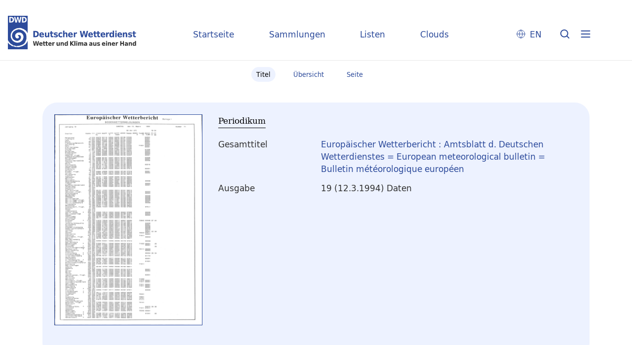

--- FILE ---
content_type: text/html;charset=utf-8
request_url: https://dwdbib.dwd.de/dwdz/periodical/titleinfo/355835
body_size: 4647
content:
<!DOCTYPE html>
<html lang="de"><head><title>Periodika mit Tagesdatum / Europ&#228;ischer Wetterbericht&#160;: Amtsblatt d. Deutschen Wetterdienstes = European meteorological bulletin = Bulletin m&#233;t&#233;orologique europ&#233;en. Offenbach, M. : Dt. Wetterdienst, 1.1976 - 26.2001, 1976-2001&#160;: Jg. 19 (12.3.1994) Daten</title><meta name="twitter:image" content="http://dwdbib.dwd.de/dwdz/download/webcache/304/361688"><meta name="twitter:title" content="Europ&#228;ischer Wetterbericht&#160;: Amtsblatt d. Deutschen Wetterdienstes = European meteorological bulletin = Bulletin m&#233;t&#233;orologique europ&#233;en. Offenbach, M. : Dt. Wetterdienst, 1.1976 - 26.2001, 1976-2001&#160;: Jg. 19 (12.3.1994) Daten"><meta property="og:site" content="Periodika mit Tagesdatum"><meta property="og:url" content="http://dwdbib.dwd.de/dwdz/355835"><meta property="og:type" content="book"><meta property="og:title" content=""><meta property="book:release_date" content="1994"><meta property="og:image" content="http://dwdbib.dwd.de/dwdz/download/webcache/304/361688"><meta property="og:image:width" content="304"><meta property="og:image:height" content="434"><meta http-equiv="Content-Type" content="xml; charset=UTF-8"><meta name="viewport" content="width = device-width, initial-scale = 1"><meta name="description" content="Periodika mit Tagesdatum. Europ&#228;ischer Wetterbericht&#160;: Amtsblatt d. Deutschen Wetterdienstes = European meteorological bulletin = Bulletin m&#233;t&#233;orologique europ&#233;en. Offenbach, M. : Dt. Wetterdienst, 1.1976 - 26.2001, 1976-2001&#160;: Jg. 19 (12.3.1994) Daten"><meta lang="de" content=""><link rel="shortcut icon" href="/dwdz/domainimage/favicon.ico" type="image/x-icon"><link rel="alternate" type="application/rss+xml" title="Periodika mit Tagesdatum" href="/dwdz/rss"><link type="text/css" href="/css/dwd-balancer_front2.dwdz_content.css?-8926627704209864172" rel="stylesheet"><link type="text/css" href="/thirdparty/shariff/shariff.complete.css" rel="stylesheet"><script src="/thirdparty/jquery-3.6.0.min.js">&#160;</script><script defer src="/static/scripts/main.js">&#160;</script><script defer src="/static/scripts/common.js">&#160;</script><script defer src="/static/scripts/fulltext.js">&#160;</script><script defer src="/thirdparty/shariff/shariff.complete.js">&#160;</script><script defer src="/static/scripts/titleinfo.js">&#160;</script><script type="text/javascript" src="/domainresource/static/scripts/custom.js">&#160;</script></head><body style="" class="bd-guest   bd-flexLayout  bd-r-dwd bd-m- bd-dwdz  bd-retroPeriodicals bd-periodical bd-portal bd-metadata bd-portal-titleinfo bd-metadata-titleinfo bd-periodical-titleinfo bd-periodical-titleinfo-355835 bd-list-rows bd-journal_issue"><span style="display:none" id="meta"><var id="tree">&#160;<var id="timeout" value="3600" class=" sessionsys"> </var><var id="name" value="dwdz" class=" domain"> </var><var id="relativeRootDomain" value="dwd" class=" domain"> </var><var id="pathinfo" value="/dwdz/periodical/titleinfo/355835" class=" request"> </var><var id="fulldata" value="false" class=" domain"> </var><var id="search-linkDetailedsearchScope" value="domain" class=" templating"> </var><var id="class" value="periodical" class=" request"> </var><var id="classtype" value="portal" class=" request"> </var><var id="tab" value="titleinfo" class=" request"> </var><var id="id" value="355835" class=" request"> </var><var id="leftColToggled" value="false" class=" session"> </var><var id="facetFilterToggled" value="false" class=" session"> </var><var id="topheight" value="80" class=" session"> </var><var id="bottomheight" value="20" class=" session"> </var><var id="bodywidth" value="1000" class=" session"> </var><var id="centercolwidth" value="0" class=" session"> </var><var id="middlerowheight" value="476" class=" session"> </var><var id="numberOfThumbs" value="20" class=" session"> </var><var id="clientwidth" value="1000" class=" session"> </var><var id="fullScreen" value="false" class=" session"> </var><var id="staticWidth" value="false" class=" session"> </var><var id="rightcolwidth" value="220" class=" session"> </var><var id="leftcolwidth" value="200" class=" session"> </var><var id="zoomwidth" value="600" class=" session"> </var><var id="mode" value="w" class=" session"> </var><var id="initialized" value="false" class=" session"> </var><var id="sizes" value="128,1200,2000,0,1000,304,1504,504,800" class=" webcache"> </var><var id="availableZoomLevels" value="304,504,800,1000,1504,2000" class=" webcache"> </var><var id="js-toggleMobileNavi" value="None" class=" templating"> </var><var id="fullscreen-fullzoomOnly" value="false" class=" templating"> </var><var id="css-mobileMin" value="0" class=" templating"> </var><var id="tei-on" value="false" class=" templating"> </var><var id="search-alertIfEmpty" value="true" class=" templating"> </var><var id="search-quicksearchScope" value="domain" class=" templating"> </var><var id="search-toggleListMinStructs" value="3" class=" templating"> </var><var id="search-highlightingColor" value="00808066" class=" templating"> </var><var id="layout-wrapperMargins" value="body" class=" templating"> </var><var id="layout-useMiddleContentDIV" value="false" class=" templating"> </var><var id="layout-navPortAboveMiddleContentDIV" value="false" class=" templating"> </var><var id="navPort-align" value="center" class=" templating"> </var><var id="navPort-searchTheBookInit" value="closed" class=" templating"> </var><var id="navPath-pageviewStructureResize" value="css" class=" templating"> </var><var id="layout-useLayout" value="flexLayout" class=" templating"> </var><var id="listNavigation-keepToggleState" value="false" class=" templating"> </var><var id="fullscreen-mode" value="None" class=" templating"> </var><var id="groups" value="guest" class=" user"> </var></var><var id="client" value="browser">&#160;</var><var id="guest" value="true">&#160;</var><var class="layout" id="colleft" value="">&#160;</var><var class="layout" id="colright" value="">&#160;</var></span><div id="custom-menu-layer" class="wiki wiki-layer custom-menu-layer wiki-custom-menu-layer customMenuLayer "><div>
  <div class="paneclose">
    <span class="btn custom-menu-layer close"> </span>
  </div>
  <div class="menu-5">
  <a class="collections" href="/wiki/home">Startseite</a>
    <a class="collections" href="/wiki/collections">Sammlungen</a>
    <a class="index" href="/nav/index/title">Listen</a>
    <a class="cloud" href="/nav/cloud/keyword">Clouds</a>
  </div>
  <div class="menu-3">
    <a id="linkContact" class=" textlink" href="/dwdz/wiki/contact">Kontakt</a>
    <a target="dwd" href="https://www.dwd.de/DE/leistungen/pbfb_bibl_metlis/metlis.html">METLIS+</a>
    <a target="dwd" href="https://www.dwd.de">DWD</a>
  </div>
  <div class="menu-4">
    <div class="i18n">
        <span class="chooseLanguage langEls"><a href="/action/changeLanguage?lang=en" class="">EN</a></span>
    </div>
    <div class="rss">
      <a href="/rss">RSS</a>
      </div>
    <div class="priv">
      <a href="/wiki/privacy">Datenschutz</a>
    </div>
    <div class="barr">
      <a href="/wiki/accessibility">Barriere melden</a>
    </div>
  </div>
</div>


</div><div id="main" class="divmain "><div id="topParts" class=""><a class="screenreaders" href="#centerParts">zum Inhalt</a><header role="banner" class=""><div id="defaultTop" class="wiki wiki-top defaultTop wiki-defaultTop defaultTop "><div id="topLogo">
</div>

<div id="topProject">
 <a class="home" href="/">Startseite</a>
 <a class="collections" href="/wiki/collections">Sammlungen</a>
 <a class="index" href="/nav/index/title">Listen</a>
 <a class="cloud" href="/nav/cloud/keyword">Clouds</a>
</div>

<p></p><div class="btns"> 
  <div class="menu-4">
    <div class="i18n"><span class="chooseLanguage langEls"><a href="/action/changeLanguage?lang=en" class="">EN</a></span></div>
  </div>
  <a href="/search" class="btns" id="quicksearchSubmit"> </a>
  <div class="btn custom-menu-layer ham"> </div>
</div><p></p></div></header></div><div id="middleParts" class=""><div id="centerParts" class="maincol "><main role="main" class=""><img alt="" style="position:absolute;left:-9999px" id="cInfo" width="0" height="0"><nav class="navPort   "><ul id="navPort" class="nav-inline navPort-metadata navPort-periodical-titleinfo"><li class="viewCtrl_sel  tab-titleinfo firstCtrl tab-metadata-titleinfo" id="tab-periodical-titleinfo"><span><i class="cap tab">Titel</i><i class="cap abbrTab __tabTitleinfoAbbr">Titel</i></span></li><li class="viewCtrl  tab-thumbview evenCtrl tab-periodical tab-metadata-thumbview" id="tab-periodical-thumbview"><a href="/dwdz/periodical/thumbview/361688"><i class="cap tab">&#220;bersicht</i><i class="cap abbrTab __tabThumbviewAbbr">Thumbs</i></a></li><li class="viewCtrl  tab-pageview tab-periodical tab-metadata-pageview" id="tab-periodical-pageview"><a href="/dwdz/periodical/pageview/361688"><i class="cap tab">Seite</i><i class="cap abbrTab __tabPageviewAbbr">Seite</i></a></li><span style="font-size:0px">&#160;</span></ul></nav><div id="div-titleinfo" class="datacol csslayout type_journal_issue"><div id="titleinfo" class="csslayout partLayout-float "><div id="titleInfoImage" class="" style=""><div class="wr"><a class="imgLink" href="/dwdz/periodical/pageview/361688"><img alt="Zur Seitenansicht" border="0" src="/dwdz/image/largethumb/361688" width="300" height="428"></a></div></div><div class="titleinfoPart-right titleinfoPartLayout-float"><div id="titleInfoMetadata" class="titleInfo columns"><h1 class="mainheader " id=""><div class="headertext "><div id="">Periodikum</div></div></h1><ul class="nav"><li class="cols" id="mods_relatedItemHostTitleMBW"><div class="name mods_relatedItemTitle">Gesamttitel</div><div class="value mods_relatedItemTitle"><div class="valueDiv-3"><a href="/dwdz/periodical/titleinfo/189613">Europ&#228;ischer Wetterbericht : Amtsblatt d. Deutschen Wetterdienstes = European meteorological bulletin = Bulletin m&#233;t&#233;orologique europ&#233;en</a></div></div></li><li class="cols" id="mods_titleInfoTitleNotType"><div class="name title ">Ausgabe</div><div class="value title "><div class="valueDiv"><span class="partInfo">19 (12.3.1994) Daten</span></div></div></li></ul></div></div></div><div class="titleinfoPart-right titleinfoPartLayout-float"><div class="titleInfo titleAdd columns " id="titleInfoRestrictioninfo"><div class="subheader" role="heading">Zugriffsrechte</div><ul class="nav"><li><span class="infoFly  licenseInfo allowed-true"><span class="licenseInfo-indicator licenseInfo-indicator-allowed-true licenseInfo-indicator-vlreader-true">&#160;</span><span class="licenseInfo-accessmsg">Das Dokument ist frei verf&#252;gbar.</span></span></li></ul></div><div class="titleInfo titleAdd columns " id="titleInfoLinkActions"><div class="subheader" role="heading">Links</div><ul class="nav"><li class="cols"><div class="name titleinfoLinkAction">Teilen</div><div id="socialnetworking" class="value titleinfoLinkAction"><script>
$('#socialnetworking')
.hover(
function() {
$('#socialnetworks').show()
},
function() {
$('#socialnetworks').hide()
}
)
.click(function() {
$('#socialnetworks').toggle()
})			
</script><div id="socialnetworks" class=""><div class="shariff" data-orientation="vertical" data-url="https://dwdbib.dwd.de/dwdz/periodical/titleinfo/355835" data-media-url="" data-services='["mail,"twitter,"facebook,"pinterest]' data-mail-url="mailto:" data-mail-body="Ich empfehle dir diesen Link: {url}">&#160;</div></div><a style="text-decoration:none" class="vl-btn icon-share ln-ico"><span class="hide-underlined">&#160;</span><span><span>Share</span></span></a></div></li><li class="cols"><div class="name titleinfoLinkAction">Archiv</div><div id="titleinfoLinksArchive" class="value titleinfoLinkAction"><span class="ln-ico ln-oai"></span><span class="hide-underlined">&#160;</span><a id="archiveOAI" title="OAI-Quelle" target="_blank" href="/dwdz/oai/?verb=GetRecord&amp;metadataPrefix=mets&amp;identifier=355835"><span>METS (OAI-PMH)</span></a></div></li></ul></div><div class="titleInfo titleAdd columns " id="titleinfoResources"><div class="subheader" role="heading">Dateien</div><ul class="nav"><li><div class="content classic" style=""><div><div class="resource block"><span class="ln-ico ln-pdf"></span><span class="hide-underlined">&#160;</span><a class="reslink downloadPdf" href="/dwdz/download/pdf/355835" target=""><span class="caption full">(12.3.1994) Daten</span><span class="ext"> [<span class="filesize">4,48 MB</span>]</span></a></div><span class="resource"><span class="ln-ico ln-download"></span><span class="hide-underlined">&#160;</span><a class="reslink downloadRis" href="/dwdz/download/format/ris/355835" target="_blank"><span class="caption full uppercase">RIS</span></a></span></div></div></li></ul></div><div class="titleInfo titleAdd columns " id="titleInfoClassification"><div class="subheader" role="heading">Klassifikation</div><ul class="nav"><li><div class="titleInfoClassification"><div class="classificationLinks ancestorStructureAxis dwdz"><nav role="navigation"><a class="item pos1 dwdz" href="/dwdz/nav/classification/508108">Wetterberichte und Wetterkarten</a> <span class="next pos2"> &#8594; </span><a class="item pos2 dwdz" href="/dwdz/nav/classification/990339">Europa</a> </nav></div></div></li></ul></div><div class="titleInfo titleAdd columns " id="displayLicenseInfo"><div class="subheader" role="heading">Nutzungsbedingungen</div><ul class="nav"><li class="cols"><div class="name ">Lizenz</div><div id="" class="value "><a href="https://creativecommons.org/licenses/by/4.0/deed.de" target="_blank" rel="license" class="external">CC-BY-Lizenz (4.0)</a></div></li><li class="cols"><div class="name licenseTerms">Nutzung</div><div id="" class="value licenseTerms"><licenseTerms parser="html5" syntax="md" comment="" domain="dwd" updateTS="2024-01-26T11:48:29" otid="572220" subtype="52" datatype="2" releasepoint="" checkpoint="" caption="Lizenzbeschreibung" fspath="" identifier="license/terms/default"><p>Bitte beachten Sie bei der weiteren Nutzung dieser Publikation die hier aufgef&#252;hrte Lizenz. <br>
Zum Zitieren der Quelle finden Sie folgend die empfohlene Quellenangabe.</p></licenseTerms></div></li><li class="cols"><div class="name sourceDescription">Quellenangabe</div><div id="" class="value sourceDescription">Europ&#228;ischer Wetterbericht&#160;: Amtsblatt d. Deutschen Wetterdienstes = European meteorological bulletin = Bulletin m&#233;t&#233;orologique europ&#233;en. Offenbach, M. : Dt. Wetterdienst, 1.1976 - 26.2001, 1976-2001&#160;: Jg. 19 (12.3.1994) Daten.  / CC-BY-Lizenz (4.0)</div></li></ul></div></div></div><var id="publicationID" value="355835" class="zoomfullScreen"> </var><var id="mdlistCols" value="false"> </var><var id="isFullzoom" value="false" class="zoomfullScreen"> </var><var id="employsPageview" value="true" class="pagetabs"> </var><var id="webcacheSizes" value="128,304,504,800,1000,1200,1504,2000"> </var><var id="navLastSearchUrl" value=""> </var></main></div></div><div id="bottomParts" class=""><footer role="contentinfo" class=""><div id="custom-footer" class="wiki wiki-bottom custom-footer wiki-custom-footer customFooter "><div class="footer-top">
  <div class="menu-1">
    <a href="/wiki/collections">Sammlungen</a>
    <a href="/nav/index/title">Listen</a>
    <a href="/nav/cloud/keyword">Clouds</a>
  </div>
  <div class="menu-6">
    <a target="dwd" href="https://www.dwd.de/DE/leistungen/pbfb_bibl_metlis/metlis.html">METLIS+</a>
    <a href="/wiki/help">Hilfe/FAQ</a>
    <div class="rss">
      <a href="/rss">RSS Feed</a>
    </div>
  </div>
</div>

<div class="menu-2">
  <div class="dwd-is">
    <span class="bund"><img alt="Der Bundesadler" src="/dwdz/domainimage/bundesadler.svg"></span>
    <span class="text">
      <span class="bbh">Der Deutsche Wetterdienst ist eine Bundesoberbeh&#246;rde im Gesch&#228;ftsbereich
        des Bundesministeriums f&#252;r Verkehr.</span>
      <span class="adr">
        <span>Deutscher Wetterdienst</span>
        <span>Frankfurter Stra&#223;e 135</span>
        <span>63067 Offenbach</span>
      </span>
    </span>
  </div>
  <div class="dwd-vl">
    <a id="linkContact" class=" textlink" href="/dwdz/wiki/contact">Kontakt</a>
    <a id="linkImprint" class=" textlink" href="/dwdz/wiki/imprint">Impressum</a>
    <a id="linkAccessibility" class=" textlink" href="/dwdz/wiki/accessibility">Barrierefreiheit</a>
    <a id="linkPrivacy" class=" textlink" href="/dwdz/wiki/privacy">Datenschutz</a>
    <a href="/wiki/termsuse">Nutzungsbedingungen</a>
  </div>
</div></div><div class="footerContent" id="footerContent"><span class="f-links-vls"><a id="footerLinkVLS" target="_blank" href="http://www.semantics.de/produkte/visual_library/">Visual Library Server 2026</a></span></div></footer></div></div></body></html>